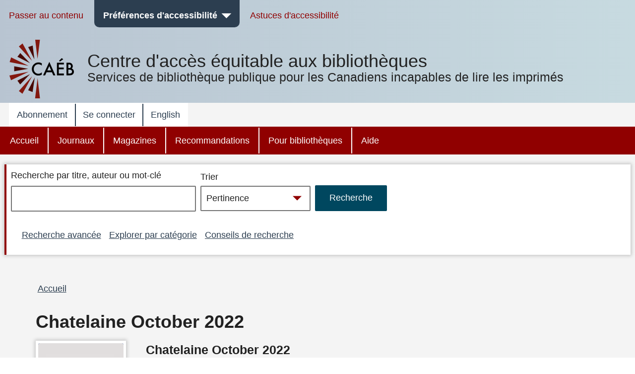

--- FILE ---
content_type: text/html; charset=UTF-8
request_url: https://bibliocaeb.ca/node/24082174
body_size: 13512
content:


<!DOCTYPE html>
<html lang="fr" dir="ltr" prefix="content: http://purl.org/rss/1.0/modules/content/  dc: http://purl.org/dc/terms/  foaf: http://xmlns.com/foaf/0.1/  og: http://ogp.me/ns#  rdfs: http://www.w3.org/2000/01/rdf-schema#  schema: http://schema.org/  sioc: http://rdfs.org/sioc/ns#  sioct: http://rdfs.org/sioc/types#  skos: http://www.w3.org/2004/02/skos/core#  xsd: http://www.w3.org/2001/XMLSchema# " class="no-js">
  <head>
  <meta http-equiv="X-UA-Compatible" content="IE=Edge" />
    <script>
        </script>
    <script>
      (function(doc, classToAdd){
         doc.className = (doc.className).replace("no-js", classToAdd);
      })(document.documentElement, "js");
    </script>
    <meta charset="utf-8" />
<meta name="title" content="Chatelaine October 2022 | CAEB" />
<link rel="canonical" href="https://bibliocaeb.ca/node/24082174" />
<meta name="Generator" content="Drupal 8 (https://www.drupal.org)" />
<meta name="MobileOptimized" content="width" />
<meta name="HandheldFriendly" content="true" />
<meta name="viewport" content="width=device-width, initial-scale=1.0" />
<link rel="alternate" hreflang="en" href="https://bibliocaeb.ca/node/24082174" />
<link rel="revision" href="https://bibliocaeb.ca/node/24082174" />
<script>window.a2a_config=window.a2a_config||{};a2a_config.callbacks=[];a2a_config.overlays=[];a2a_config.templates={};</script>

    <!-- we don't want non-approved users seeing borrower profile page titles so we remove them for everyone -->
          <title>Chatelaine October 2022 | CAEB</title>
        <link rel="stylesheet" media="all" href="/core/assets/vendor/normalize-css/normalize.css?t982jj" />
<link rel="stylesheet" media="all" href="/core/misc/normalize-fixes.css?t982jj" />
<link rel="stylesheet" media="all" href="/core/themes/stable/css/system/components/ajax-progress.module.css?t982jj" />
<link rel="stylesheet" media="all" href="/core/themes/stable/css/system/components/align.module.css?t982jj" />
<link rel="stylesheet" media="all" href="/core/themes/stable/css/system/components/autocomplete-loading.module.css?t982jj" />
<link rel="stylesheet" media="all" href="/core/themes/stable/css/system/components/fieldgroup.module.css?t982jj" />
<link rel="stylesheet" media="all" href="/core/themes/stable/css/system/components/container-inline.module.css?t982jj" />
<link rel="stylesheet" media="all" href="/core/themes/stable/css/system/components/clearfix.module.css?t982jj" />
<link rel="stylesheet" media="all" href="/core/themes/stable/css/system/components/details.module.css?t982jj" />
<link rel="stylesheet" media="all" href="/core/themes/stable/css/system/components/hidden.module.css?t982jj" />
<link rel="stylesheet" media="all" href="/core/themes/stable/css/system/components/item-list.module.css?t982jj" />
<link rel="stylesheet" media="all" href="/core/themes/stable/css/system/components/js.module.css?t982jj" />
<link rel="stylesheet" media="all" href="/core/themes/stable/css/system/components/nowrap.module.css?t982jj" />
<link rel="stylesheet" media="all" href="/core/themes/stable/css/system/components/position-container.module.css?t982jj" />
<link rel="stylesheet" media="all" href="/core/themes/stable/css/system/components/progress.module.css?t982jj" />
<link rel="stylesheet" media="all" href="/core/themes/stable/css/system/components/reset-appearance.module.css?t982jj" />
<link rel="stylesheet" media="all" href="/core/themes/stable/css/system/components/resize.module.css?t982jj" />
<link rel="stylesheet" media="all" href="/core/themes/stable/css/system/components/sticky-header.module.css?t982jj" />
<link rel="stylesheet" media="all" href="/core/themes/stable/css/system/components/system-status-counter.css?t982jj" />
<link rel="stylesheet" media="all" href="/core/themes/stable/css/system/components/system-status-report-counters.css?t982jj" />
<link rel="stylesheet" media="all" href="/core/themes/stable/css/system/components/system-status-report-general-info.css?t982jj" />
<link rel="stylesheet" media="all" href="/core/themes/stable/css/system/components/tabledrag.module.css?t982jj" />
<link rel="stylesheet" media="all" href="/core/themes/stable/css/system/components/tablesort.module.css?t982jj" />
<link rel="stylesheet" media="all" href="/core/themes/stable/css/system/components/tree-child.module.css?t982jj" />
<link rel="stylesheet" media="all" href="/modules/contrib/addtoany/css/addtoany.css?t982jj" />
<link rel="stylesheet" media="all" href="/modules/contrib/better_exposed_filters/css/better_exposed_filters.css?t982jj" />
<link rel="stylesheet" media="all" href="/core/themes/bartik/css/layout.css?t982jj" />
<link rel="stylesheet" media="all" href="/core/themes/bartik/css/classy/components/action-links.css?t982jj" />
<link rel="stylesheet" media="all" href="/core/themes/bartik/css/classy/components/breadcrumb.css?t982jj" />
<link rel="stylesheet" media="all" href="/core/themes/bartik/css/classy/components/button.css?t982jj" />
<link rel="stylesheet" media="all" href="/core/themes/bartik/css/classy/components/collapse-processed.css?t982jj" />
<link rel="stylesheet" media="all" href="/core/themes/bartik/css/classy/components/container-inline.css?t982jj" />
<link rel="stylesheet" media="all" href="/core/themes/bartik/css/classy/components/details.css?t982jj" />
<link rel="stylesheet" media="all" href="/core/themes/bartik/css/classy/components/exposed-filters.css?t982jj" />
<link rel="stylesheet" media="all" href="/core/themes/bartik/css/classy/components/field.css?t982jj" />
<link rel="stylesheet" media="all" href="/core/themes/bartik/css/classy/components/icons.css?t982jj" />
<link rel="stylesheet" media="all" href="/core/themes/bartik/css/classy/components/inline-form.css?t982jj" />
<link rel="stylesheet" media="all" href="/core/themes/bartik/css/classy/components/item-list.css?t982jj" />
<link rel="stylesheet" media="all" href="/core/themes/bartik/css/classy/components/link.css?t982jj" />
<link rel="stylesheet" media="all" href="/core/themes/bartik/css/classy/components/links.css?t982jj" />
<link rel="stylesheet" media="all" href="/core/themes/bartik/css/classy/components/menu.css?t982jj" />
<link rel="stylesheet" media="all" href="/core/themes/bartik/css/classy/components/more-link.css?t982jj" />
<link rel="stylesheet" media="all" href="/core/themes/bartik/css/classy/components/pager.css?t982jj" />
<link rel="stylesheet" media="all" href="/core/themes/bartik/css/classy/components/tabledrag.css?t982jj" />
<link rel="stylesheet" media="all" href="/core/themes/bartik/css/classy/components/tableselect.css?t982jj" />
<link rel="stylesheet" media="all" href="/core/themes/bartik/css/classy/components/tablesort.css?t982jj" />
<link rel="stylesheet" media="all" href="/core/themes/bartik/css/classy/components/tabs.css?t982jj" />
<link rel="stylesheet" media="all" href="/core/themes/bartik/css/classy/components/textarea.css?t982jj" />
<link rel="stylesheet" media="all" href="/core/themes/bartik/css/classy/components/ui-dialog.css?t982jj" />
<link rel="stylesheet" media="all" href="/core/themes/bartik/css/classy/components/messages.css?t982jj" />
<link rel="stylesheet" media="all" href="/core/themes/bartik/css/classy/components/node.css?t982jj" />
<link rel="stylesheet" media="all" href="/core/themes/bartik/css/components/book.css?t982jj" />
<link rel="stylesheet" media="all" href="/core/themes/bartik/css/components/captions.css?t982jj" />
<link rel="stylesheet" media="all" href="/core/themes/bartik/css/components/comments.css?t982jj" />
<link rel="stylesheet" media="all" href="/core/themes/bartik/css/components/contextual.css?t982jj" />
<link rel="stylesheet" media="all" href="/core/themes/bartik/css/components/demo-block.css?t982jj" />
<link rel="stylesheet" media="all" href="/core/themes/bartik/css/components/dropbutton.component.css?t982jj" />
<link rel="stylesheet" media="all" href="/core/themes/bartik/css/components/feed-icon.css?t982jj" />
<link rel="stylesheet" media="all" href="/core/themes/bartik/css/components/forum.css?t982jj" />
<link rel="stylesheet" media="all" href="/core/themes/bartik/css/components/help.css?t982jj" />
<link rel="stylesheet" media="all" href="/core/themes/bartik/css/components/item-list.css?t982jj" />
<link rel="stylesheet" media="all" href="/core/themes/bartik/css/components/list-group.css?t982jj" />
<link rel="stylesheet" media="all" href="/core/themes/bartik/css/components/list.css?t982jj" />
<link rel="stylesheet" media="all" href="/core/themes/bartik/css/components/menu.css?t982jj" />
<link rel="stylesheet" media="all" href="/core/themes/bartik/css/components/messages.css?t982jj" />
<link rel="stylesheet" media="all" href="/core/themes/bartik/css/components/node-preview.css?t982jj" />
<link rel="stylesheet" media="all" href="/core/themes/bartik/css/components/page-title.css?t982jj" />
<link rel="stylesheet" media="all" href="/core/themes/bartik/css/components/panel.css?t982jj" />
<link rel="stylesheet" media="all" href="/core/themes/bartik/css/components/search-form.css?t982jj" />
<link rel="stylesheet" media="all" href="/core/themes/bartik/css/components/shortcut.css?t982jj" />
<link rel="stylesheet" media="all" href="/core/themes/bartik/css/components/site-branding.css?t982jj" />
<link rel="stylesheet" media="all" href="/core/themes/bartik/css/components/table.css?t982jj" />
<link rel="stylesheet" media="all" href="/core/themes/bartik/css/components/tablesort-indicator.css?t982jj" />
<link rel="stylesheet" media="all" href="/core/themes/bartik/css/components/tabs.css?t982jj" />
<link rel="stylesheet" media="all" href="/core/themes/bartik/css/components/toolbar.css?t982jj" />
<link rel="stylesheet" media="all" href="/core/themes/bartik/css/components/featured-bottom.css?t982jj" />
<link rel="stylesheet" media="all" href="/core/themes/bartik/css/components/password-suggestions.css?t982jj" />
<link rel="stylesheet" media="all" href="/core/themes/bartik/css/components/vertical-tabs.component.css?t982jj" />
<link rel="stylesheet" media="all" href="/core/themes/bartik/css/components/views.css?t982jj" />
<link rel="stylesheet" media="all" href="/core/themes/bartik/css/components/image-button.css?t982jj" />
<link rel="stylesheet" media="all" href="/core/themes/bartik/css/components/ui-dialog.css?t982jj" />
<link rel="stylesheet" media="print" href="/core/themes/bartik/css/print.css?t982jj" />
<link rel="stylesheet" media="all" href="/themes/custom/cela/css/fonts/icons.css?t982jj" />
<link rel="stylesheet" media="all" href="/themes/custom/cela/css/base/elements.css?t982jj" />
<link rel="stylesheet" media="all" href="/themes/custom/cela/css/base/utility.css?t982jj" />
<link rel="stylesheet" media="all" href="/themes/custom/cela/css/layout/layout.css?t982jj" />
<link rel="stylesheet" media="all" href="/themes/custom/cela/css/layout/mobile-header.css?t982jj" />
<link rel="stylesheet" media="all" href="/themes/custom/cela/css/layout/sidebar.css?t982jj" />
<link rel="stylesheet" media="all" href="/themes/custom/cela/css/components/accessibility-menu.css?t982jj" />
<link rel="stylesheet" media="all" href="/themes/custom/cela/css/components/accordion.css?t982jj" />
<link rel="stylesheet" media="all" href="/themes/custom/cela/css/components/audio-player.css?t982jj" />
<link rel="stylesheet" media="all" href="/themes/custom/cela/css/components/book-detail.css?t982jj" />
<link rel="stylesheet" media="all" href="/themes/custom/cela/css/components/borrower-profile.css?t982jj" />
<link rel="stylesheet" media="all" href="/themes/custom/cela/css/components/button.css?t982jj" />
<link rel="stylesheet" media="all" href="/themes/custom/cela/css/components/facets.css?t982jj" />
<link rel="stylesheet" media="all" href="/themes/custom/cela/css/components/field.css?t982jj" />
<link rel="stylesheet" media="all" href="/themes/custom/cela/css/components/footer.css?t982jj" />
<link rel="stylesheet" media="all" href="/themes/custom/cela/css/components/form.css?t982jj" />
<link rel="stylesheet" media="all" href="/themes/custom/cela/css/components/get-it.css?t982jj" />
<link rel="stylesheet" media="all" href="/themes/custom/cela/css/components/header-menus.css?t982jj" />
<link rel="stylesheet" media="all" href="/themes/custom/cela/css/components/messages.css?t982jj" />
<link rel="stylesheet" media="all" href="/themes/custom/cela/css/components/modal-dialog.css?t982jj" />
<link rel="stylesheet" media="all" href="/themes/custom/cela/css/components/navigation.css?t982jj" />
<link rel="stylesheet" media="all" href="/themes/custom/cela/css/components/pager.css?t982jj" />
<link rel="stylesheet" media="all" href="/themes/custom/cela/css/components/paragraphs.css?t982jj" />
<link rel="stylesheet" media="all" href="/themes/custom/cela/css/components/search-form.css?t982jj" />
<link rel="stylesheet" media="all" href="/themes/custom/cela/css/components/site-branding.css?t982jj" />
<link rel="stylesheet" media="all" href="/themes/custom/cela/css/components/synopsis.css?t982jj" />
<link rel="stylesheet" media="all" href="/themes/custom/cela/css/components/views.css?t982jj" />
<link rel="stylesheet" media="all" href="/themes/custom/cela/css/components/webform.css?t982jj" />
<link rel="stylesheet" media="all" href="/themes/custom/cela/css/custom_form/webform-self-registration.css?t982jj" />

    
<!--[if lte IE 8]>
<script src="/core/assets/vendor/html5shiv/html5shiv.min.js?v=3.7.3"></script>
<![endif]-->

    <style>
      @import '/themes/custom/cela/css/contrast/Default.css';
      @import '/themes/custom/cela/css/fonts/Arial.css';
      @import '/themes/custom/cela/css/lineHeight/Small.css';
      @import '/themes/custom/cela/css/textsize/Small.css';
    </style>
    <style>
      .fullscreen {
        display: none;
        position: fixed;
        z-index:1000;
        top: 0;
        left: 0;
        bottom: 0;
        right: 0;
        overflow: auto;
        background-color:rgba(0, 0, 0, 0.5);
      }

      .dialog {
        position: fixed;
        top: 33%;
        left: 50%;
        -webkit-transform: translateX(-50%) translateY(-50%);
        -moz-transform: translateX(-50%) translateY(-50%);
        -ms-transform: translateX(-50%) translateY(-50%);
        transform: translateX(-50%) translateY(-50%);
        /*background-color: white;  */
        padding-left: 1em;
        padding-right: 1em;
        padding-top: 4ex;
        padding-bottom: 1ex;
      }

      .visually-hidden {
        position: absolute !important;
        clip: rect(1px 1px 1px 1px);
        clip: rect(1px, 1px, 1px, 1px);
        padding:0 !important;
        border:0 !important;
        height: 1px !important;
        width: 1px !important;
        overflow: hidden;
      }

      #cela-modal-content {
        padding-bottom: 1em;
      }

  </style>
  <script>
    function openCelaModalDialog(callingId,dialogHeading,dialogContent,buttons,h1Visible) {
       if(h1Visible === undefined) {
          h1Visible = false;
       }

      // Reset the dialog - need to do this to clear away any outstanding event listeners
      var old_element = document.getElementById("cela-modal-wrapper");
      var new_element = old_element.cloneNode(true);
      old_element.parentNode.replaceChild(new_element, old_element);

      var wrapper=document.getElementById('cela-modal-wrapper');
      wrapper.style.display='block';
      wrapper.setAttribute('callingId',callingId);
      var heading=document.getElementById('cela-modal-heading');
      heading.innerHTML = dialogHeading;
      if (h1Visible) {
        heading.classList.remove("visually-hidden");
      }
      document.getElementById('cela-modal-content').innerHTML=dialogContent;
      heading.focus();
      document.getElementById('main-body').setAttribute('aria-hidden','true');

      // button 1 - we always have button 1
      var button1=document.getElementById('cela-modal-button-1');
      var new_element = button1.cloneNode(true);
      button1.parentNode.replaceChild(new_element, button1);
      button1=new_element;
      button1.innerHTML=buttons[0][0]+'<span class="visually-hidden">'+buttons[0][1]+'</span>';
      if (buttons[0].length>2) {
        button1.addEventListener("click", buttons[0][2],true);
      }

      if(buttons.length>1) {
        // Add button 2
        var button2=document.getElementById('cela-modal-button-2');
        var new_element = button2.cloneNode(true);
        button2.parentNode.replaceChild(new_element, button2);
        button2=new_element;
        button2.hidden=false;
        button2.innerHTML=buttons[1][0]+'<span class="visually-hidden">'+buttons[1][1]+'</span>';
        if (buttons[1].length>2) {
          button2.addEventListener("click", buttons[1][2]);
        }
      }

      if(buttons.length>2) {
        // Add button 3
        var button3=document.getElementById('cela-modal-button-3');
        var new_element = button3.cloneNode(true);
        button3.parentNode.replaceChild(new_element, button3);
        button3=new_element;
        if(buttons[2][0] == 'none'){
          button3.hidden=true;
        }
        else{
          button3.hidden=false;
          button3.innerHTML=buttons[2][0]+'<span class="visually-hidden">'+buttons[2][1]+'</span>';
          if (buttons[2].length>2) {
            button3.addEventListener("click", buttons[2][2]);
          }
        }
      }

      event.preventDefault();

    }

    function celaModalButtonPressed(buttonId) {
      //document.getElementById('cela-modal-start-main').focus();document.
      var wrapper=document.getElementById('cela-modal-wrapper');
      var immedconfirm = document.getElementById('immediate-confirm');
      var callingId = wrapper.getAttribute('callingId');
      
      if (document.getElementById(callingId) != null) {
        document.getElementById(callingId).focus();
      } else {
        document.getElementById(
            "id_" + document.querySelector('#cela-modal-content input').value.replace(/\s+/g,"_")
          ).focus(); 
      }

      if(wrapper.contains(immedconfirm)){
        var borids = document.getElementsByClassName('borrower-id-field');
        for(var i = 0; i < borids.length; i++){
          borids[i].value = "";
        }
      }
      wrapper.style.display='none';

      document.getElementById('main-body').setAttribute('aria-hidden','false');

    }

    function demoOkButtonHandler() {
      alert('OK button pressed');
    }
    function demoCancelButtonHandler() {
      alert('Cancel button pressed');
    }
    function demoResetButtonHandler() {
      alert('Reset button pressed');
    }

    // Callback for printbraille successfull checkout to update the copies
    function printbrailleHandler(pubID) {
      var ctr = 0;
      jQuery.ajax({
        url: "/printbraille/getItem",
        type: 'POST',
        data: {'data':pubID},
        success: function (data) {
          jQuery.each(JSON.parse(data)['items'], function () {
            if(this.itemStatus == 'AVAILABLE_FOR_LOAN'){
              ctr++;
            }
          });
          var wrapper=document.getElementById('cela-modal-wrapper');
          var available = document.getElementById(wrapper.getAttribute('callingId')).parentElement.previousElementSibling;
          var pbcopies = available.getElementsByClassName('items-available');
          pbcopies[0].innerHTML = ctr;
        }
      });
    }
  </script>
  </head>
  <body class="layout-no-sidebars path-node page-node-type-periodical-edition contrast-default font-arial lineheight-small textsize-small">
  <div id="cela-modal-wrapper" class="fullscreen">
    <div id="cela-modal" class="dialog box" aria-modal="true">
      <h1 id="cela-modal-heading" class="visually-hidden" tabindex="0"></h1>
      <div id="cela-modal-content"></div>
      <button id="cela-modal-button-1" onclick="celaModalButtonPressed('cela-modal-button-1');"></button>
      <button id="cela-modal-button-2" hidden onclick="celaModalButtonPressed('cela-modal-button-1');"></button>
      <button id="cela-modal-button-3" hidden onclick="celaModalButtonPressed('cela-modal-button-1');"></button>
    </div>
  </div>
  <!--
  <div id="main-body1" aria-hidden="false" style="position:absolute;z-index:0;background-color:white;">
    <p>some main content including <a href="#">a link</a></p>
    <p><button id="cela-modal-start-main" onclick="openCelaModalDialog(this.id,'Get-it confirmation dialog', 'You must <a href=&quote;#&quote;>log in</a> to get books, magazines or newspapers.', [ [ 'OK', 'and return to search results', demoOkButtonHandler ], [ 'Cancel', 'and return to search results', demoCancelButtonHandler ], [ 'Reset', 'and return to search results', demoResetButtonHandler ] ]);">Get-it</button>
  </div>
-->
  <div id="main-body" aria-hidden="false" >
    
      <div class="dialog-off-canvas-main-canvas" data-off-canvas-main-canvas>
    <div id="page-wrapper">
  <div id="page" class="layout-container">
    <header id="header" class="header" aria-label="Entête du site">
                
            <div class="mobile-header">
        

            <div class="clearfix text-formatted field field--name-body field--type-text-with-summary field--label-hidden field__item"><div class="logo logo-mobile">
<a href="/">
<svg
   width="67.000003"
   height="27.693333"
   viewBox="0 0 67.000003 27.693333"
   version="1.1"
   role="img"
   aria-describedby="desc">
  <desc>Services de bibliothèque publique pour les Canadiens incapables de lire les imprimés</desc>
  <path
     inkscape:connector-curvature="0"
     class="logo-color-text"
     d="m 15.88993,8.306099 0,3.59234 C 14.14128,10.434893 12.3166,9.693617 10.4539,9.693617 c -2.07177,0 -3.80142,0.741276 -5.22695,2.223829 C 3.80142,13.4 3.09816,15.205673 3.09816,17.334468 c 0,2.109787 0.70326,3.896454 2.12879,5.340993 1.42553,1.444539 3.17418,2.166808 5.22695,2.166808 1.0644,0 1.97674,-0.171064 2.71801,-0.513191 0.41816,-0.171064 0.85532,-0.399149 1.29249,-0.703263 0.45617,-0.304113 0.91234,-0.646241 1.40652,-1.064397 l 0,3.668369 c -1.72964,0.988369 -3.55432,1.463546 -5.47404,1.463546 -2.87007,0 -5.32199,-1.007376 -7.35575,-3.003121 C 1.02638,22.675461 0,20.223546 0,17.372482 0,14.806524 0.85532,12.525673 2.54695,10.529929 4.63773,8.078014 7.33674,6.842553 10.64397,6.842553 c 1.80568,0 3.55433,0.494184 5.24596,1.463546 z m 16.11801,14.160284 -8.61021,0 -2.24284,4.884822 -3.26922,0 9.95972,-21.382978 9.59858,21.382978 -3.32624,0 -2.10979,-4.884822 z m -1.23546,-2.870071 -2.98411,-6.842553 -3.11716,6.842553 6.10127,0 z m 20.28057,-9.503546 -8.05901,0 0,4.827801 7.83092,0 0,2.851064 -7.83092,0 0,6.728511 8.05901,0 0,2.851063 -11.10014,0 0,-20.12851 11.10014,0 0,2.870071 z M 50.06468,1.824681 44.7427,5.417021 43.29816,4.200567 47.47972,0 50.06468,1.824681 Z m 4.97986,25.526524 0,-20.12851 3.02213,0 c 1.3495,0 2.4139,0.09504 3.2122,0.304113 0.79829,0.209078 1.48255,0.551206 2.05276,1.064397 0.57021,0.513192 1.00738,1.159433 1.3495,1.919717 0.34213,0.77929 0.5132,1.558581 0.5132,2.337872 0,1.444539 -0.55121,2.660993 -1.65362,3.668369 1.0644,0.361135 1.90071,1.007376 2.52794,1.919716 C 66.69589,19.34922 67,20.39461 67,21.592056 c 0,1.577589 -0.55121,2.908086 -1.67262,3.99149 -0.66525,0.665248 -1.42554,1.140425 -2.26185,1.387517 -0.91234,0.247093 -2.05276,0.380142 -3.42127,0.380142 l -4.59972,0 z m 3.02213,-11.480283 0.95035,0 c 1.12142,0 1.95773,-0.247093 2.48993,-0.741277 0.5322,-0.494184 0.77929,-1.235461 0.77929,-2.204823 0,-0.950354 -0.2661,-1.672624 -0.7983,-2.147801 -0.5322,-0.494184 -1.31149,-0.741277 -2.33787,-0.741277 l -1.0644,0 0,5.835178 z m 0,8.610212 1.8817,0 c 1.36851,0 2.37589,-0.266099 3.02213,-0.798297 0.68425,-0.58922 1.00737,-1.31149 1.00737,-2.22383 0,-0.874326 -0.32312,-1.596596 -0.96936,-2.185816 -0.62723,-0.58922 -1.76766,-0.874326 -3.40227,-0.87436 l -1.53957,0 0,6.082269 z"
     id="path3362" />
</svg>
</a>
</div></div>
      

<nav id="mobile-accessibility-menu" aria-label="Préférences d'accessibilité" class="accessibility-menu">
    <button id="mobile-accessibility-button" class="accessibility-button" aria-haspopup="true" aria-expanded="false"><i class="icon icon-accessibility"></i><span class="visually-hidden">Préférences d'accessibilité</span></button>
    <ul id="mobile-accessibility-dropdown" class="accessibility-dropdown" style="display: none" role="presentation" tabindex="-1">
		<li class="mobile-accessibility-tips"><i class="icon-info"></i> <a href="/mobile-accessibility-tips">Astuces d'accessibilité pour appareils mobiles</a></li>
        <li role="presentation">
          <ul class="accessibility-dropdown-wrapper">
          <li class="submenu box contrast-change-parent"><span class="menu-heading">Modifier le contraste</span>
            <ul class="contrast-change">
                <li class="yellow-black"><a href="?contrast=YellowOnBlack"><span aria-hidden="true">A</span><span role="text"><span class="visually-hidden">Jaune sur fond noir</span><span class="selected visually-hidden"> sélectionné</span></span></a></li>
                <li class="black-yellow"><a href="?contrast=BlackOnYellow"><span aria-hidden="true">A</span><span role="text"><span class="visually-hidden">Noir sur fond jaune</span><span class="selected visually-hidden"> sélectionné</span></span></a></li>
                <li class="white-black"><a href="?contrast=WhiteOnBlack"><span aria-hidden="true">A</span><span role="text"><span class="visually-hidden">Blanc sur fond noir</span><span class="selected visually-hidden"> sélectionné</span></span></a></li>
                <li class="black-white"><a href="?contrast=BlackOnWhite"><span aria-hidden="true">A</span><span role="text"><span class="visually-hidden">Noir sur fond blanc</span><span class="selected visually-hidden"> sélectionné</span></span></a></li>
                <li class="default-colours"><a href="?contrast=Default"><span aria-hidden="true">A</span><span role="text"><span class="visually-hidden">Contraste par défaut</span><span class="selected visually-hidden"> sélectionné</span></span></a></li>
            </ul>
          </li>
          <li class="submenu box"><span class="menu-heading">Modifier la taille du texte</span>
            <ul>
              <li><a href="?text=Small" class="text-size-small"><span role="text"><span class="visually-hidden">Taille du texte </span>Petit<span class="selected visually-hidden"> sélectionné</span></span></a></li>
              <li><a href="?text=Medium" class="text-size-medium"><span role="text"><span class="visually-hidden">Taille du texte </span>Moyen<span class="selected visually-hidden"> sélectionné</span></span></a></li>
              <li><a href="?text=Large"class="text-size-large"><span role="text"><span class="visually-hidden">Taille du texte </span>Grand<span class="selected visually-hidden"> sélectionné</span></span></a></li>
              <li><a href="?text=Max" class="text-size-max"><span role="text"><span class="visually-hidden">Taille du texte </span>Maximum<span class="selected visually-hidden"> sélectionné</span></span></a></li>
            </ul>
          </li>
          <li class="submenu box"><span class="menu-heading">Modifier la police du texte</span>
          <ul>
            <li><a href="?font=Arial" class="font-arial"><span role="text">Arial<span class="selected visually-hidden"> sélectionné</span></span></a></li>
            <li><a href="?font=Verdana" class="font-verdana"><span role="text">Verdana<span class="selected visually-hidden"> sélectionné</span></span></a></li>
            <li><a href="?font=ComicSansMS" class="font-comic"><span role="text">Comic Sans MS<span class="selected visually-hidden"> sélectionné</span></span></a></li>
          </ul>
          </li>
          <li class="submenu box"><span class="menu-heading">Ajuster l'espacement entre les lignes de texte</span>
            <ul role="menu" class="line-height">
              <li><a href="?height=Small" class="line-height-narrow"><span role="text">Étroit<span class="selected visually-hidden"> sélectionné</span></a></span></li>
              <li><a href="?height=Medium" class="line-height-medium"><span role="text">Moyen<span class="selected visually-hidden"> sélectionné</span></a></span></li>
              <li><a href="?height=Large" class="line-height-wide"><span role="text">Grand<span class="selected visually-hidden"> sélectionné</span></a></span></li>
            </ul>
          </li>
        </ul>
    </li>
  </ul>
</nav>

<button id="skip-to-search"><i class="icon-search"></i><span class="visually-hidden"> Passer à la recherche</span></button>


  <div id="menu_account"  class="content">
    <button id="button_account" type="button" class="menu-toggle menu--account" aria-expanded="false"><span class="visually-hidden">account menu</span>&nbsp;</button>
    
              <ul class="clearfix menu top-level-menu" tabindex="-1">
                    <li class="menu-item">
        <a href="/register" data-drupal-link-system-path="node/20349236">Abonnement</a>
              </li>
                <li class="menu-item">
        <a href="/user/login" data-drupal-link-system-path="user/login">Se connecter</a>
              </li>
                <li class="menu-item">
        <a href="?lang=en" data-drupal-link-query="{&quot;lang&quot;:&quot;en&quot;}"><span lang="en">English</span></a>
              </li>
        </ul>
  


  </div>
<div>

</div>



  <div id="menu_main"  class="content">
    <button id="button_main" type="button" class="menu-toggle menu--main" aria-expanded="false"><span class="visually-hidden">main menu</span>&nbsp;</button>
    
              <ul class="clearfix menu top-level-menu" tabindex="-1">
                    <li class="menu-item">
        <a href="/" data-drupal-link-system-path="&lt;front&gt;">Accueil</a>
              </li>
                <li class="menu-item">
        <a href="/newspapers" data-drupal-link-system-path="taxonomy/term/15052">Journaux</a>
              </li>
                <li class="menu-item">
        <a href="/magazines" data-drupal-link-system-path="taxonomy/term/15044">Magazines</a>
              </li>
                <li class="menu-item">
        <a href="/recommended" data-drupal-link-system-path="taxonomy/term/15089">Recommandations</a>
              </li>
                <li class="menu-item">
        <a href="/public-libraries" data-drupal-link-system-path="taxonomy/term/15097">Pour bibliothèques</a>
              </li>
                <li class="menu-item">
        <a href="/help" data-drupal-link-system-path="taxonomy/term/15111">Aide</a>
              </li>
        </ul>
  


  </div>
<div>

</div>
      </div>
                    <div class="desktop-header">
          <nav aria-label="Barre d'outils d'accessibilité" role="navigation" id="AccessibilityToolbar">
<div class="section layout-container clearfix">
  <ul class="menu accessibility-toolbar-menu">
    <li><a href="#main-content">Passer au contenu</a></li>
    <li id="celaDropdownAccessibilityMenu">
        <button id="AccessibilityButton" class="accessibility-button" aria-haspopup="true" aria-expanded="false">Préférences d'accessibilité</button>
        <ul id="AccessibilityDropdownList" class="accessibility-dropdown" role="presentation" tabindex="-1>
            <li role="presentation">
              <ul class="accessibility-dropdown-wrapper" role="presentation">
              <li class="submenu box contrast-change-parent"><span class="menu-heading">Modifier le contraste</span>
                <ul class="contrast-change">
                <li class="yellow-black"><a href="?contrast=YellowOnBlack"><span aria-hidden="true">A</span><span role="text"><span class="visually-hidden">Jaune sur fond noir</span><span class="selected visually-hidden"> sélectionné</span></span></a></li>
                <li class="black-yellow"><a href="?contrast=BlackOnYellow"><span aria-hidden="true">A</span><span role="text"><span class="visually-hidden">Noir sur fond jaune</span><span class="selected visually-hidden"> sélectionné</span></span></a></li>
                <li class="white-black"><a href="?contrast=WhiteOnBlack"><span aria-hidden="true">A</span><span role="text"><span class="visually-hidden">Blanc sur fond noir</span><span class="selected visually-hidden"> sélectionné</span></span></a></li>
                <li class="black-white"><a href="?contrast=BlackOnWhite"><span aria-hidden="true">A</span><span role="text"><span class="visually-hidden">Noir sur fond blanc</span><span class="selected visually-hidden"> sélectionné</span></span></a></li>
                <li class="default-colours"><a href="?contrast=Default"><span aria-hidden="true">A</span><span role="text"><span class="visually-hidden">Contraste par défaut</span><span class="selected visually-hidden"> sélectionné</span></span></a></li>
              </ul>
              </li>
              <li class="submenu box"><span class="menu-heading">Modifier la taille du texte</span>
                <ul>
                  <li><a href="?text=Small" class="text-size-small"><span role="text"><span class="visually-hidden">Taille du texte </span>Petit<span class="selected visually-hidden"> sélectionné</span></span></a></li>
                  <li><a href="?text=Medium" class="text-size-medium"><span role="text"><span class="visually-hidden">Taille du texte </span>Moyen<span class="selected visually-hidden"> sélectionné</span></span></a></li>
                  <li><a href="?text=Large"class="text-size-large"><span role="text"><span class="visually-hidden">Taille du texte </span>Grand<span class="selected visually-hidden"> sélectionné</span></span></a></li>
                  <li><a href="?text=Max" class="text-size-max"><span role="text"><span class="visually-hidden">Taille du texte </span>Maximum<span class="selected visually-hidden"> sélectionné</span></span></a></li>
                </ul>
              </li>
              <li class="submenu box"><span class="menu-heading">Modifier la police du texte</span>
              <ul>
                <li><a href="?font=Arial" class="font-arial"><span role="text">Arial<span class="selected visually-hidden"> sélectionné</span></span></a></li>
                <li><a href="?font=Verdana" class="font-verdana"><span role="text">Verdana<span class="selected visually-hidden"> sélectionné</span></span></a></li>
                <li><a href="?font=ComicSansMS" class="font-comic"><span role="text">Comic Sans MS<span class="selected visually-hidden"> sélectionné</span></span></a></li>
              </ul>
              </li>
              <li class="submenu box"><span class="menu-heading">Ajuster l'espacement entre les lignes de texte</span>
                <ul role="menu" class="line-height">
                  <li><a href="?height=Small" class="line-height-narrow"><span role="text">Étroit<span class="selected visually-hidden"> sélectionné</span></a></span></li>
                  <li><a href="?height=Medium" class="line-height-medium"><span role="text">Moyen<span class="selected visually-hidden"> sélectionné</span></a></span></li>
                  <li><a href="?height=Large" class="line-height-wide"><span role="text">Grand<span class="selected visually-hidden"> sélectionné</span></a></span></li>
                </ul>
              </li>
            </ul>
          </li>
      </ul>
    </li>
    <li><a href="/help/accessibility-tips">Astuces d'accessibilité</a></li>
  </ul>
  </div>
</nav>                          <div class="clearfix region region-header">
    <div id="block-sitelogonameslogansitewide" class="block block-block-content block-block-content69725a01-8ebe-4730-a81f-cd73bc8c1db7">
  
    
      <div class="content">
      
            <div class="clearfix text-formatted field field--name-body field--type-text-with-summary field--label-hidden field__item"><div class="site-branding">
<div class="logo logo-desktop">
<a href="/">
<svg xmlns="http://www.w3.org/2000/svg" id="logo-french" role="img" aria-describedby="desc" style="enable-background:new 0 0 540 489.4" viewBox="0 0 540 489.4" width="130">
<desc id="desc">Services de bibliothèque publique pour les Canadiens incapables de lire les imprimés</desc><path class="logo-color-first" d="M 235 159.4 s 21 -159 20 -159 s -39 -1 -39 0 s 19 159 19 159 Z" /><path class="logo-color-second" d="M 209 163.4 l -14 -115 l -38 13 Z" /><path class="logo-color-first" d="M 188 175.4 c 0 -2 -78 -144 -78 -144 l -31 25 l 109 119 Z" /><path class="logo-color-second" d="M 172 195.4 l -81 -84 l -24 31 Z" /><path class="logo-color-first" d="M 160 217.4 l -146 -70 l -12 39 Z" /><path class="logo-color-second" d="M 157 242.4 l -117 -21 v 42 Z" /><path class="logo-color-first" d="M 161 267.4 l -161 31 l 13 40 Z" /><path class="logo-color-second" d="M 172 287.4 l -105 54 l 23 32 Z" /><path class="logo-color-first" d="M 190 304.4 l -111 124 l 30 23 Z" /><path class="logo-color-second" d="M 212 315.4 l -55 107 l 37 14 Z" /><path class="logo-color-first" d="M 236 319.4 l -21 170 h 41 s -21 -171 -20 -170 Z" /><path class="logo-color-text" d="M 271.2 197.1 V 216 c -9.2 -7.7 -18.8 -11.6 -28.6 -11.6 c -10.9 0 -20 3.9 -27.5 11.7 c -7.5 7.8 -11.2 17.3 -11.2 28.5 c 0 11.1 3.7 20.5 11.2 28.1 c 7.5 7.6 16.7 11.4 27.5 11.4 c 5.6 0 10.4 -0.9 14.3 -2.7 c 2.2 -0.9 4.5 -2.1 6.8 -3.7 c 2.4 -1.6 4.8 -3.4 7.4 -5.6 v 19.3 c -9.1 5.2 -18.7 7.7 -28.8 7.7 c -15.1 0 -28 -5.3 -38.7 -15.8 c -10.6 -10.6 -16 -23.5 -16 -38.5 c 0 -13.5 4.5 -25.5 13.4 -36 c 11 -12.9 25.2 -19.4 42.6 -19.4 c 9.5 0 18.7 2.6 27.6 7.7 Z M 356 271.6 h -45.3 l -11.8 25.7 h -17.2 l 52.4 -112.5 l 50.5 112.5 h -17.5 L 356 271.6 Z m -6.5 -15.1 l -15.7 -36 l -16.4 36 h 32.1 Z M 456.2 206.5 h -42.4 v 25.4 H 455 v 15 h -41.2 v 35.4 h 42.4 v 15 h -58.4 V 191.4 h 58.4 v 15.1 Z M 451 163 l -28 18.9 l -7.6 -6.4 l 22 -22.1 L 451 163 Z M 477.2 297.3 V 191.4 h 15.9 c 7.1 0 12.7 0.5 16.9 1.6 c 4.2 1.1 7.8 2.9 10.8 5.6 c 3 2.7 5.3 6.1 7.1 10.1 c 1.8 4.1 2.7 8.2 2.7 12.3 c 0 7.6 -2.9 14 -8.7 19.3 c 5.6 1.9 10 5.3 13.3 10.1 c 3.3 4.8 4.9 10.3 4.9 16.6 c 0 8.3 -2.9 15.3 -8.8 21 c -3.5 3.5 -7.5 6 -11.9 7.3 c -4.8 1.3 -10.8 2 -18 2 h -24.2 Z m 15.9 -60.4 h 5 c 5.9 0 10.3 -1.3 13.1 -3.9 c 2.8 -2.6 4.1 -6.5 4.1 -11.6 c 0 -5 -1.4 -8.8 -4.2 -11.3 c -2.8 -2.6 -6.9 -3.9 -12.3 -3.9 h -5.6 v 30.7 Z m 0 45.3 h 9.9 c 7.2 0 12.5 -1.4 15.9 -4.2 c 3.6 -3.1 5.3 -6.9 5.3 -11.7 c 0 -4.6 -1.7 -8.4 -5.1 -11.5 c -3.3 -3.1 -9.3 -4.6 -17.9 -4.6 h -8.1 v 32 Z" /></svg>
</a>
  </div>
  <div class="title-slogan">
<p>
     <span class="site-title">Centre d'accès équitable aux bibliothèques</span><br />
      <span class="site-slogan">Services de bibliothèque publique pour les Canadiens incapables de lire les imprimés</span>
</p>
    </div>
  </div></div>
      
    </div>
  </div>

  </div>

                                  <div class="region region-secondary-menu">
    
  <div id="menu_account"  class="content">
    <button id="button_account" type="button" class="menu-toggle menu--account" aria-expanded="false"><span class="visually-hidden">account menu</span>&nbsp;</button>
    
              <ul class="clearfix menu top-level-menu" tabindex="-1">
                    <li class="menu-item">
        <a href="/register" data-drupal-link-system-path="node/20349236">Abonnement</a>
              </li>
                <li class="menu-item">
        <a href="/user/login" data-drupal-link-system-path="user/login">Se connecter</a>
              </li>
                <li class="menu-item">
        <a href="?lang=en" data-drupal-link-query="{&quot;lang&quot;:&quot;en&quot;}"><span lang="en">English</span></a>
              </li>
        </ul>
  


  </div>
<div>

</div>

  </div>

                                  <div class="region region-primary-menu">
    
  <div id="menu_main"  class="content">
    <button id="button_main" type="button" class="menu-toggle menu--main" aria-expanded="false"><span class="visually-hidden">main menu</span>&nbsp;</button>
    
              <ul class="clearfix menu top-level-menu" tabindex="-1">
                    <li class="menu-item">
        <a href="/" data-drupal-link-system-path="&lt;front&gt;">Accueil</a>
              </li>
                <li class="menu-item">
        <a href="/newspapers" data-drupal-link-system-path="taxonomy/term/15052">Journaux</a>
              </li>
                <li class="menu-item">
        <a href="/magazines" data-drupal-link-system-path="taxonomy/term/15044">Magazines</a>
              </li>
                <li class="menu-item">
        <a href="/recommended" data-drupal-link-system-path="taxonomy/term/15089">Recommandations</a>
              </li>
                <li class="menu-item">
        <a href="/public-libraries" data-drupal-link-system-path="taxonomy/term/15097">Pour bibliothèques</a>
              </li>
                <li class="menu-item">
        <a href="/help" data-drupal-link-system-path="taxonomy/term/15111">Aide</a>
              </li>
        </ul>
  


  </div>
<div>

</div>

  </div>

                  </div>
          </header>
    <div id="main-wrapper" class="layout-main-wrapper layout-container clearfix">
      <div id="main" class="layout-main clearfix">
        <main id="content" class="column main-content clearfix" role="main">
          <a id="main-content" tabindex="-1" class="visually-hidden"></a>
                      <a name="search" tabindex="-1" class="visually-hidden"></a>
            <section role="search" id="search-region" class="clearfix">
                <div class="region region-search">
    <div class="views-exposed-form bef-exposed-form block block-views block-views-exposed-filter-blockbib-2-page-1" data-drupal-selector="views-exposed-form-bib-2-page-1" id="block-exposedformbib-2page-1">
  
    
      <div class="content">
      <form action="/bibliographic-search" method="get" id="views-exposed-form-bib-2-page-1" accept-charset="UTF-8">
  <div class="form--inline clearfix">
  <div class="js-form-item form-item js-form-type-textfield form-type-textfield js-form-item-search-term form-item-search-term">
      <label for="edit-search-term">Recherche par titre, auteur ou mot-clé</label>
        <input data-drupal-selector="edit-search-term" type="text" id="edit-search-term" name="search_term" value="" size="30" maxlength="128" class="form-text" />

        </div>
<div class="js-form-item form-item js-form-type-textfield form-type-textfield js-form-item-field-date-added-facet-field form-item-field-date-added-facet-field">
      <label for="edit-field-date-added-facet-field">Date Added Facet Field</label>
        <input data-drupal-selector="edit-field-date-added-facet-field" type="text" id="edit-field-date-added-facet-field" name="field_date_added_facet_field" value="" size="30" maxlength="128" class="form-text" />

        </div>
<div class="js-form-item form-item js-form-type-textfield form-type-textfield js-form-item-copyright-min form-item-copyright-min">
      <label for="edit-copyright-min">copyright date date field</label>
        <input data-drupal-selector="edit-copyright-min" type="text" id="edit-copyright-min" name="copyright[min]" value="" size="30" maxlength="128" class="form-text" />

        </div>
<div class="js-form-item form-item js-form-type-textfield form-type-textfield js-form-item-copyright-max form-item-copyright-max">
      <label for="edit-copyright-max">Et</label>
        <input data-drupal-selector="edit-copyright-max" type="text" id="edit-copyright-max" name="copyright[max]" value="" size="30" maxlength="128" class="form-text" />

        </div>
<div class="js-form-item form-item js-form-type-select form-type-select js-form-item-sort-bef-combine form-item-sort-bef-combine">
      <label for="edit-sort-bef-combine">Trier</label>
        <div class="select-wrapper"><select data-drupal-selector="edit-sort-bef-combine" id="edit-sort-bef-combine" name="sort_bef_combine" class="form-select"><option value="search_api_relevance DESC" selected="selected">Pertinence</option><option value="field_date_added_facet_field DESC">Date d&#039;ajout</option><option value="field_copyright_date_date_field DESC">Date de publication</option><option value="field_author_last_name ASC">Auteur (A à Z)</option><option value="field_author_last_name DESC">Auteur (Z à A)</option><option value="field_title ASC">Titre (A à Z)</option><option value="field_title DESC">Titre (Z à A)</option></select></div>
        </div>
<div data-drupal-selector="edit-actions" class="form-actions js-form-wrapper form-wrapper" id="edit-actions"><input data-drupal-selector="edit-submit-bib-2" type="submit" id="edit-submit-bib-2" value="Recherche" class="button js-form-submit form-submit" />
</div>

</div>

</form>

    </div>
  </div>
<div id="block-searchformlinks" class="block block-block-content block-block-content5fb04b9c-4a9e-4085-a47b-547fe2aed3d2">
  
    
      <div class="content">
      
            <div class="clearfix text-formatted field field--name-body field--type-text-with-summary field--label-hidden field__item"><ul class="search-links">
<li><a class="search-link" href="/advanced-bibliographic-search">Recherche avancée</a></li>
<li><a class="search-link" href="/browse-by-category">Explorer par catégorie</a></li>
<li><a class="search-link" href="/search-tips">Conseils de recherche</a></li>
</ul></div>
      
    </div>
  </div>

  </div>

            </section>
                                <div class="highlighted">
              <aside class="layout-container section clearfix">
                  <div class="region region-highlighted">
    <div data-drupal-messages-fallback class="hidden"></div>

  </div>

              </aside>
            </div>
                    <div class="content-sidebars clearfix">
            <section class="section main-section">
              <div class="region region-breadcrumb">
    <div id="block-cela-breadcrumbs" class="block block-system block-system-breadcrumb-block">
  
    
      <div class="content">
        <nav class="breadcrumb" role="navigation" aria-labelledby="system-breadcrumb">
    <span id="system-breadcrumb" class="visually-hidden">Fil d'Ariane</span>
    <ol>
              <li>
                      <a href="/">Accueil</a>
                  </li>
          </ol>
  </nav>

    </div>
  </div>

  </div>

                              <div class="content-top">
                  <div class="layout-container section clearfix">
                                          <h1 class="page-title"><span class="field field--name-title field--type-string field--label-hidden">Chatelaine October 2022</span>
</h1>

                                                    
                  </div>
                </div>
                              <div class="region region-content">
    <div id="block-cela-content" class="block block-system block-system-main-block">
  
    
      <div class="content">
      

<script type="text/javascript">

function loadGetItXMLDoc(myDoc, bookID, event) {

  //alert('.');
  //return;

  var xmlhttp = new XMLHttpRequest();
  var ID = arguments[1];
  var form = myDoc.parentElement;
  var select = form.querySelector('select');
  var opt = select.options[select.selectedIndex];
  var formatValue = opt.value;
  var formatText = opt.text;

  if (formatValue === "") {
          openCelaModalDialog(myDoc.id,'Erreur', 'Veuillez choisir un format', [ [ 'OK', 'et retourner aux résultats de recherche' ] ]);
      }
  else {
    xmlhttp.onreadystatechange = function() {

      if (xmlhttp.readyState == XMLHttpRequest.DONE) {   // XMLHttpRequest.DONE == 4
        if (formatValue === "") return;
        else if (xmlhttp.status == 200) {
          var response = JSON.parse(xmlhttp.responseText);
                      openCelaModalDialog(myDoc.id,'Message de confirmation', response.message, [ [ 'OK', 'et retourner aux résultats de recherche' ] ]);
                  }
        else if (xmlhttp.status == 400) {
                      openCelaModalDialog(myDoc.id,'Erreur 400', 'No service', [ [ 'OK', 'et retourner aux résultats de recherche' ] ]);
                  }
        else {
                      openCelaModalDialog(myDoc.id,'Error', 'No service', [ [ 'OK', 'retourner aux résultats de recherche' ] ]);
                  }
      }
    }

    xmlhttp.open("GET", "https://" + location.hostname + "/get-it/get-a-title?itemId="+ID+"&itemFormat="+formatText+"&rnd="+ new Date().getTime());
    xmlhttp.send();
  }


  event.stopImmediatePropagation();
  event.preventDefault();

  return;

  if (formatText === "Choose a format" || formatText == 'Choisissez un format') {
      alert('Please choose a format');
      select.focus();
      event.stopImmediatePropagation();
      event.preventDefault();
    }
    else {
      xmlhttp.onreadystatechange = function() {

          if (xmlhttp.readyState == XMLHttpRequest.DONE) {   // XMLHttpRequest.DONE == 4

            /* if (formatText === "") return;
             else 
              */ if (xmlhttp.status == 200) {

                //alert('Successful connection, responseType= ' + xmlhttp.responseType);
                 var response = JSON.parse(xmlhttp.responseText);

                 //alert('response: ' + xmlhttp.responseText);
                 //alert('file: ' + response.message);
                 message.innerHTML = response.message;
                 //formatMsg.innerHTML = formatText;
             }
             else if (xmlhttp.status == 400) {
                alert('There was an error 400');
                 message.innerHTML = 'No service';
            }
             else {
               //var response = JSON.parse(xmlhttp.responseText);
                message.innerHTML = 'No service';
                // formatMsg.innerHTML = formatText;
                 //alert('something else other than 200 was returned: ' + xmlhttp.status);
            }
          }
      };
 
    //var loc = "https://" + location.hostname + "/get-it/get-a-title?itemId="+ID+"&itemFormat="+formatText+"&rnd="+ new Date().getTime();
    //alert('.');
    //xmlhttp.open("GET", "https://celalibrary.ca/get-it/get-a-title?itemId="+ID+"&itemFormat="+formatText+"&rnd="+ new Date().getTime());
    xmlhttp.open("GET", "https://" + location.hostname + "/get-it/get-a-title?itemId="+ID+"&itemFormat="+formatText+"&rnd="+ new Date().getTime());
    xmlhttp.send();
  

    }
}
</script>
<article data-history-node-id="24082174" role="article" lang="en" about="/node/24082174" class="node node--type-periodical-edition node--promoted node--view-mode-full clearfix">
  <div class="node__content clearfix book-details--wrapper">
    <header class="book-details--cover-title">
      <div class="book-details--cover">
        <img src="https://celalibrary.ca/sites/default/files/2020-01/small.png" alt="" loading="lazy" />
      </div> <!-- /book-details--cover -->
      <div class="book-details--title">
        <h1><span class="field field--name-title field--type-string field--label-hidden">Chatelaine October 2022</span>
</h1>
              </div> <!-- /book-details--title -->
    </header> <!-- /book-details--cover-title -->
    <div class="book-details--body">

                  <p>
                

Magazines - Mode et beauté, Magazines - Nourriture et boissons
                          </p>
        
                  <h2>Résumé</h2>

          <div class="book-details--summary text-show-more">
            
                          
            <div class="field field--name-field-synopsis field--type-string field--label-hidden field__item">Women&#039;s magazine.</div>
      
            
          </div> <!-- /book-details--summary -->
        
        <div class="audio-sample--get-book">

            <!-- audio player will go here when ready -->

         </div> <!-- /audio-sample--get-book -->

         <div class="get-book--add-list">

                          <form class="get-book">
                
<div class="select-wrapper">
  <select class="get-book--formats">
    <option value="">Choisissez un format</option>        <option value="&lt;a_href=&quot;/taxonomy/term/13801&quot;_hreflang=&quot;fr&quot;&gt;daisy_texte_(téléchargement_direct)&lt;/a&gt;"><a href="/taxonomy/term/13801" hreflang="fr">DAISY texte (Téléchargement direct)</a></option>
              <option value="&lt;a_href=&quot;/taxonomy/term/13802&quot;_hreflang=&quot;fr&quot;&gt;daisy_texte_(zip)&lt;/a&gt;"><a href="/taxonomy/term/13802" hreflang="fr">DAISY texte (Zip)</a></option>
              <option value="&lt;a_href=&quot;/taxonomy/term/13804&quot;_hreflang=&quot;fr&quot;&gt;epub_(zip)&lt;/a&gt;"><a href="/taxonomy/term/13804" hreflang="fr">ePub (Zip)</a></option>
              <option value="&lt;a_href=&quot;/taxonomy/term/13803&quot;_hreflang=&quot;fr&quot;&gt;word_(zip)&lt;/a&gt;"><a href="/taxonomy/term/13803" hreflang="fr">Word (Zip)</a></option>
              <option value="&lt;a_href=&quot;/taxonomy/term/13796&quot;_hreflang=&quot;fr&quot;&gt;daisy_audio_(téléchargement_direct)&lt;/a&gt;"><a href="/taxonomy/term/13796" hreflang="fr">DAISY audio (Téléchargement direct)</a></option>
              <option value="&lt;a_href=&quot;/taxonomy/term/13797&quot;_hreflang=&quot;fr&quot;&gt;daisy_audio_(zip)&lt;/a&gt;"><a href="/taxonomy/term/13797" hreflang="fr">DAISY audio (Zip)</a></option>
      </select>
</div>
                                <button id="927" class="get-book__button" onclick="loadGetItXMLDoc(this,24082174, event);">Accéder au titre</button>
                <div></div>
              </form> <!-- /get-book -->`
            
          </div> <!-- /get-book--add-list -->


        <div class="book-details--details">
          <div class="book-details--details-group">
            <h2>Magazine Details</h2>
                          
  <div class="field field--name-field-peridoical-edition-id field--type-string field--label-above">
  <span role="text">
    <span class="field__label">Edition Id</span>
              <span class="field__item">4932423</span>
          </span>
  </div>

                                      <div class="field field--name-field-copyrightdate field--type-string field--label-above">
                  <span role="text">
                                      <span class="field__label">Series Id</span>
                                      <span class="field__item">2137894</span>
                  </span>
                </div>  
                                      <div class="field field--name-field-copyrightdate field--type-string field--label-above">
                  <span role="text">
                                      <span class="field__label">ISSN</span>
                                      <span class="field__item">0009-1995</span>
                  </span>
                </div>  
                                              </div>

                                                              
                        
              
              
          
        </div> <!-- /book-details--details -->

        <!-- have to remove print details & back to results links for now, hopefully will put them back in the future
        <ul class="book-details--details-links links-list">
            <li><a href="#">Print details</a></li>
            <li><a href="#">Back to results</a></li>
        </ul> -->

    </div><!-- /book-details--body -->
  </div>
</article>
<div id="getitdialog-" data-modal hidden aria-labelled-by="getit--heading">
  <h1 id="getit--heading">
  <div class="field field--name-field-title field--type-string field--label-above">
  <span role="text">
    <span class="field__label">title</span>
              <span class="field__item">Chatelaine October 2022</span>
          </span>
  </div>
</h1>
  <div class="content">
  </div>
  <div class="format">
  </div>
  <button data-modal-close-btn>OK</button>
</div>

    </div>
  </div>

  </div>

                          </section>
                                  </div> <!-- /content-sidebars -->
        </main>
      </div>
    </div>
    <footer class="site-footer">
                  <div class="site-footer__top clearfix">
              <div class="region region-top-footer-left">
    <div id="block-footerfaq" class="block block-block-content block-block-contentc41eb4b7-5a67-4b4a-ae8e-75c71f9f919d">
  
    
      <div class="content">
      
            <div class="clearfix text-formatted field field--name-body field--type-text-with-summary field--label-hidden field__item"><h2><i class="icon-info red"></i> Foire aux questions</h2>
<div class="accordion responsive-accordion">
<button class="accordion-toggle" aria-expanded="false">Afficher la Foire aux questions</button>
<div class="accordion-panel">
<p>Quels appareils puis-je utiliser pour lire les livres et magazines du CAÉB</p>
<p><strong>Réponse : </strong>Nos livres et magazines sont compatibles avec plusieurs appareils et applications de lecture accessibles. Consultez notre page <a href="/help/compatible-devices-and-formats">Appareils et formats compatibles</a> pour en savoir plus.</p>
<p><a href="/help/faq">Foire aux questions</a></p>
</div>
</div></div>
      
    </div>
  </div>

  </div>

              <div class="region region-top-footer-middle">
    <div id="block-footeraboutus" class="block block-block-content block-block-content583605d4-9334-4310-9357-0c55194ad8fb">
  
    
      <div class="content">
      
            <div class="clearfix text-formatted field field--name-body field--type-text-with-summary field--label-hidden field__item"><h2><i class="icon-reading"></i> À propos</h2>
<div class="accordion responsive-accordion">
<button class="accordion-toggle white" aria-expanded="false">Afficher À propos</button>
<div class="accordion-panel">
<p>Le Centre d'accès équitable aux bibliothèques (CAÉB) offre le service de lecture accessible, mettant à la disposition des Canadiens incapables de lire les imprimés des livres et d'autres documents sur le support de leur choix.</p>
<ul>
<li><a href="/about-us">En savoir plus sur le CAÉB</a></li>
<li><a href="/privacy">Confidentialité</a></li>
<li><a href="/acceptable-use">Modalités sur l’utilisation acceptable</a></li>
<li><a href="/about-us/member-libraries">Bibliothèques membres</a></li>
</ul>
</div>
</div></div>
      
    </div>
  </div>

  </div>

              <div class="region region-top-footer-right">
    <div id="block-footersubscribe" class="block block-block-content block-block-contenta63a82ff-37f2-4c42-9dad-15d73789310f">
  
    
      <div class="content">
      
            <div class="clearfix text-formatted field field--name-body field--type-text-with-summary field--label-hidden field__item"><h2><i class="icon-rss red"></i> Suivez-nous</h2>
<div class="accordion responsive-accordion">
<button class="accordion-toggle" aria-expanded="false">Suivez-nous</button>
<div class="accordion-panel">
<p>Tenez-vous au courant de toutes les actualités du CAEB.</p>
<ul>
<li><a href="/newsletters">Inscrivez-vous à nos bulletins</a></li>
<li><a href="/blog?lang=fr">Blogue</a></li>
<li><a href="https://www.facebook.com/bibliocaeb/?ref=aymt_homepage_panel">Facebook</a></li>
<li><a href="https://bsky.app/profile/celalibrary.bsky.social">Bluesky</a></li>
<li><a href="https://twitter.com/biblioCAEB">Twitter</a></li>
<li><a href="https://www.youtube.com/channel/UCYjezaa1k9OsjcsoTLG8lLw">Youtube</a></li>
</ul>
</div>
</div></div>
      
    </div>
  </div>

  </div>

          </div>
                          <div class="site-footer__middle clearfix">
              <div class="region region-bottom-footer-left">
    <div id="block-footersuggestionbox" class="block block-block-content block-block-contentece253a8-4bd2-415a-9dfd-6442681d0170">
  
    
      <div class="content">
      
            <div class="clearfix text-formatted field field--name-body field--type-text-with-summary field--label-hidden field__item"><h2><i class="icon-speech red"></i> Boîte de suggestions</h2>
<div class="accordion responsive-accordion">
<button class="accordion-toggle" aria-expanded="false">Afficher Boîte de suggestions</button>
<div class="accordion-panel">
<ul class="columns-2">
<li><a href="/form/title-suggestions">Suggérer un titre</a></li>
<li><a href="/report-damaged-book-form">Rapporter un livre endommagé</a></li>
<li><a href="https://www.surveymonkey.com/r/CELAconsumerform">Adhésion au Groupe consultatif des utilisateurs</a></li>
<li><a href="https://www.surveymonkey.com/r/CELAeducatorgroup">Adhésion au Groupe consultatif des enseignants</a></li>
</ul>
</div>
</div></div>
      
    </div>
  </div>

  </div>

              <div class="region region-bottom-footer-right">
    <div id="block-footercontactus" class="block block-block-content block-block-content7ee93b7e-1406-444f-88b2-b43fca73e99f">
  
    
      <div class="content">
      
            <div class="clearfix text-formatted field field--name-body field--type-text-with-summary field--label-hidden field__item"><h2><i class="icon-phone red"></i> Nous joindre</h2>
<div class="accordion responsive-accordion">
<button class="accordion-toggle" aria-expanded="false">Afficher Nous joindre</button>
<div class="accordion-panel">
<p>Besoin d'aide? aide@bibliocaeb.ca ou 1-855-655-2273.</p>
<p>Visitez la page<a href="/contact-us">Nous joindre</a>pour plus de détails.</p>
</div>
</div></div>
      
    </div>
  </div>

  </div>

          </div>          
                        <div class="site-footer__bottom">
              <div class="region region-footer-bottom">
    <div id="block-footercopyrightnotice" class="block block-block-content block-block-content47935b06-0556-4f80-96a4-3ec8d052c298">
  
    
      <div class="content">
      
            <div class="clearfix text-formatted field field--name-body field--type-text-with-summary field--label-hidden field__item"><p>Copyright 2026 CAÉB. Tous droits réservés.</p></div>
      
    </div>
  </div>
<div id="block-googleanalyticsblock" class="block block-block-content block-block-contente7bf36f9-09f0-4839-8f0b-4b76e2703f8b">
  
    
      <div class="content">
      
            <div class="clearfix text-formatted field field--name-body field--type-text-with-summary field--label-hidden field__item"><!-- Google tag (gtag.js) --><script async src="https://www.googletagmanager.com/gtag/js?id=G-6B4J8414XE"></script><script>
  window.dataLayer = window.dataLayer || [];
  function gtag(){dataLayer.push(arguments);}
  gtag('js', new Date());

  gtag('config', 'G-6B4J8414XE');
</script></div>
      
    </div>
  </div>

  </div>

          </div>
            </footer>
  </div>
</div>
  </div>

    
  </div>
    <script type="application/json" data-drupal-selector="drupal-settings-json">{"path":{"baseUrl":"\/","scriptPath":null,"pathPrefix":"","currentPath":"node\/24082174","currentPathIsAdmin":false,"isFront":false,"currentLanguage":"fr"},"pluralDelimiter":"\u0003","suppressDeprecationErrors":true,"statistics":{"data":{"nid":"24082174"},"url":"\/core\/modules\/statistics\/statistics.php"},"ajaxTrustedUrl":{"\/bibliographic-search":true},"user":{"uid":0,"permissionsHash":"1d947849b2c70bb8f8a40cb0e04a35b3ba4907e179c8d4ff75e6055cce789be6"}}</script>
<script src="/core/assets/vendor/jquery/jquery.min.js?v=3.5.1"></script>
<script src="/core/assets/vendor/jquery-once/jquery.once.min.js?v=2.2.3"></script>
<script src="/core/misc/drupalSettingsLoader.js?v=8.9.20"></script>
<script src="/sites/default/files/languages/fr_gO0B21MFFMRHr7H1eM5Rjn6tT2SFucqlMUZ8x-DrGCo.js?t982jj"></script>
<script src="/core/misc/drupal.js?v=8.9.20"></script>
<script src="/core/misc/drupal.init.js?v=8.9.20"></script>
<script src="https://static.addtoany.com/menu/page.js" async></script>
<script src="/modules/contrib/addtoany/js/addtoany.js?v=8.9.20"></script>
<script src="/core/misc/debounce.js?v=8.9.20"></script>
<script src="/core/misc/form.js?v=8.9.20"></script>
<script src="/themes/custom/cela/js/audio-player.js?t982jj"></script>
<script src="/themes/custom/cela/js/aria.modal.js?t982jj"></script>
<script src="/themes/custom/cela/js/main.js?t982jj"></script>
<script src="/themes/custom/cela/js/registration-form.js?t982jj"></script>
<script src="/themes/custom/cela/js/custom.js?t982jj"></script>
<script src="/themes/custom/cela/js/search-preference.js?t982jj"></script>
<script src="/core/modules/statistics/statistics.js?v=8.9.20"></script>
<script src="/modules/contrib/better_exposed_filters/js/better_exposed_filters.js?v=3.x"></script>

  </body>
</html>


--- FILE ---
content_type: text/css
request_url: https://bibliocaeb.ca/core/themes/bartik/css/components/featured-bottom.css?t982jj
body_size: 536
content:
/**
* @file
* Visual styles for Bartik's featured bottom component.
*/

.featured-bottom {
  border-top: 1px solid #e7e7e7;
  background: rgba(30, 50, 10, 0.08);
}
.featured-bottom .region {
  padding: 0 20px;
}

@media all and (min-width: 560px) {
  .featured-bottom .region {
    position: relative;
    float: left; /* LTR */
    box-sizing: border-box;
    width: 33%;
    padding: 20px 15px 30px;
  }
  [dir="rtl"] .featured-bottom .region {
    float: right;
  }
}

@media all and (min-width: 851px) {
  .featured-bottom .region {
    padding: 0 20px;
  }
}
.featured-bottom h2 {
  margin-bottom: 0.6em;
  text-align: center;
  color: #000;
  text-shadow: 0 1px 0 #fff;
  font-size: 1.4em;
  line-height: 1em;
}
.featured-bottom .block {
  margin-bottom: 1em;
  padding-bottom: 1em;
  border-bottom: 1px solid #dfdfdf;
  line-height: 1.3em;
}
.featured-bottom .block:last-child {
  border-bottom: none;
}
.featured-bottom ul,
.featured-bottom ol {
  padding-left: 0;
}
.featured-bottom ul li,
.featured-bottom ol li {
  list-style: none;
}
.featured-bottom input:not(.form-submit) {
  width: 185px;
}
.region-featured-bottom-third .feed-icon {
  float: right;
}
.region-featured-bottom-second .block-system-powered-by-block {
  text-align: center;
}
